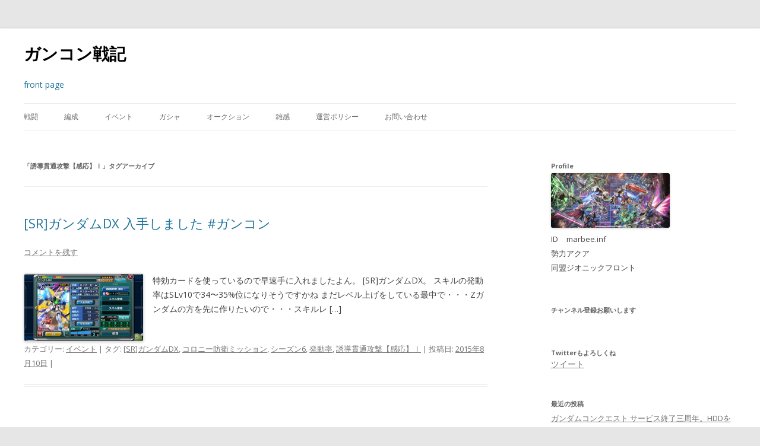

--- FILE ---
content_type: text/html; charset=UTF-8
request_url: https://gundamconquest.marbee.info/tag/%E8%AA%98%E5%B0%8E%E8%B2%AB%E9%80%9A%E6%94%BB%E6%92%83%E3%80%90%E6%84%9F%E5%BF%9C%E3%80%91%E2%85%A0/
body_size: 13693
content:
<!DOCTYPE html>
<!--[if IE 7]>
<html class="ie ie7" lang="ja">
<![endif]-->
<!--[if IE 8]>
<html class="ie ie8" lang="ja">
<![endif]-->
<!--[if !(IE 7) | !(IE 8)  ]><!-->
<html lang="ja">
<!--<![endif]-->
<head>
<meta charset="UTF-8" />
<meta name="viewport" content="width=device-width" />
<title>誘導貫通攻撃【感応】Ⅰ | ガンコン戦記</title>
<link rel="pingback" href="https://gundamconquest.marbee.info/xmlrpc.php" />
<!--[if lt IE 9]>
<script src="https://gundamconquest.marbee.info/wp-content/themes/twentytwelve_marbee/js/html5.js" type="text/javascript"></script>
<![endif]-->
<meta name='robots' content='max-image-preview:large' />
	<style>img:is([sizes="auto" i], [sizes^="auto," i]) { contain-intrinsic-size: 3000px 1500px }</style>
	<link rel='dns-prefetch' href='//secure.gravatar.com' />
<link rel='dns-prefetch' href='//stats.wp.com' />
<link rel='dns-prefetch' href='//fonts.googleapis.com' />
<link rel='dns-prefetch' href='//v0.wordpress.com' />
<link rel='dns-prefetch' href='//i0.wp.com' />
<link rel='dns-prefetch' href='//jetpack.wordpress.com' />
<link rel='dns-prefetch' href='//s0.wp.com' />
<link rel='dns-prefetch' href='//public-api.wordpress.com' />
<link rel='dns-prefetch' href='//0.gravatar.com' />
<link rel='dns-prefetch' href='//1.gravatar.com' />
<link rel='dns-prefetch' href='//2.gravatar.com' />
<link rel="alternate" type="application/rss+xml" title="ガンコン戦記 &raquo; フィード" href="https://gundamconquest.marbee.info/feed/" />
<link rel="alternate" type="application/rss+xml" title="ガンコン戦記 &raquo; コメントフィード" href="https://gundamconquest.marbee.info/comments/feed/" />
<link rel="alternate" type="application/rss+xml" title="ガンコン戦記 &raquo; 誘導貫通攻撃【感応】Ⅰ タグのフィード" href="https://gundamconquest.marbee.info/tag/%e8%aa%98%e5%b0%8e%e8%b2%ab%e9%80%9a%e6%94%bb%e6%92%83%e3%80%90%e6%84%9f%e5%bf%9c%e3%80%91%e2%85%a0/feed/" />
<script type="text/javascript">
/* <![CDATA[ */
window._wpemojiSettings = {"baseUrl":"https:\/\/s.w.org\/images\/core\/emoji\/16.0.1\/72x72\/","ext":".png","svgUrl":"https:\/\/s.w.org\/images\/core\/emoji\/16.0.1\/svg\/","svgExt":".svg","source":{"concatemoji":"https:\/\/gundamconquest.marbee.info\/wp-includes\/js\/wp-emoji-release.min.js?ver=6.8.3"}};
/*! This file is auto-generated */
!function(s,n){var o,i,e;function c(e){try{var t={supportTests:e,timestamp:(new Date).valueOf()};sessionStorage.setItem(o,JSON.stringify(t))}catch(e){}}function p(e,t,n){e.clearRect(0,0,e.canvas.width,e.canvas.height),e.fillText(t,0,0);var t=new Uint32Array(e.getImageData(0,0,e.canvas.width,e.canvas.height).data),a=(e.clearRect(0,0,e.canvas.width,e.canvas.height),e.fillText(n,0,0),new Uint32Array(e.getImageData(0,0,e.canvas.width,e.canvas.height).data));return t.every(function(e,t){return e===a[t]})}function u(e,t){e.clearRect(0,0,e.canvas.width,e.canvas.height),e.fillText(t,0,0);for(var n=e.getImageData(16,16,1,1),a=0;a<n.data.length;a++)if(0!==n.data[a])return!1;return!0}function f(e,t,n,a){switch(t){case"flag":return n(e,"\ud83c\udff3\ufe0f\u200d\u26a7\ufe0f","\ud83c\udff3\ufe0f\u200b\u26a7\ufe0f")?!1:!n(e,"\ud83c\udde8\ud83c\uddf6","\ud83c\udde8\u200b\ud83c\uddf6")&&!n(e,"\ud83c\udff4\udb40\udc67\udb40\udc62\udb40\udc65\udb40\udc6e\udb40\udc67\udb40\udc7f","\ud83c\udff4\u200b\udb40\udc67\u200b\udb40\udc62\u200b\udb40\udc65\u200b\udb40\udc6e\u200b\udb40\udc67\u200b\udb40\udc7f");case"emoji":return!a(e,"\ud83e\udedf")}return!1}function g(e,t,n,a){var r="undefined"!=typeof WorkerGlobalScope&&self instanceof WorkerGlobalScope?new OffscreenCanvas(300,150):s.createElement("canvas"),o=r.getContext("2d",{willReadFrequently:!0}),i=(o.textBaseline="top",o.font="600 32px Arial",{});return e.forEach(function(e){i[e]=t(o,e,n,a)}),i}function t(e){var t=s.createElement("script");t.src=e,t.defer=!0,s.head.appendChild(t)}"undefined"!=typeof Promise&&(o="wpEmojiSettingsSupports",i=["flag","emoji"],n.supports={everything:!0,everythingExceptFlag:!0},e=new Promise(function(e){s.addEventListener("DOMContentLoaded",e,{once:!0})}),new Promise(function(t){var n=function(){try{var e=JSON.parse(sessionStorage.getItem(o));if("object"==typeof e&&"number"==typeof e.timestamp&&(new Date).valueOf()<e.timestamp+604800&&"object"==typeof e.supportTests)return e.supportTests}catch(e){}return null}();if(!n){if("undefined"!=typeof Worker&&"undefined"!=typeof OffscreenCanvas&&"undefined"!=typeof URL&&URL.createObjectURL&&"undefined"!=typeof Blob)try{var e="postMessage("+g.toString()+"("+[JSON.stringify(i),f.toString(),p.toString(),u.toString()].join(",")+"));",a=new Blob([e],{type:"text/javascript"}),r=new Worker(URL.createObjectURL(a),{name:"wpTestEmojiSupports"});return void(r.onmessage=function(e){c(n=e.data),r.terminate(),t(n)})}catch(e){}c(n=g(i,f,p,u))}t(n)}).then(function(e){for(var t in e)n.supports[t]=e[t],n.supports.everything=n.supports.everything&&n.supports[t],"flag"!==t&&(n.supports.everythingExceptFlag=n.supports.everythingExceptFlag&&n.supports[t]);n.supports.everythingExceptFlag=n.supports.everythingExceptFlag&&!n.supports.flag,n.DOMReady=!1,n.readyCallback=function(){n.DOMReady=!0}}).then(function(){return e}).then(function(){var e;n.supports.everything||(n.readyCallback(),(e=n.source||{}).concatemoji?t(e.concatemoji):e.wpemoji&&e.twemoji&&(t(e.twemoji),t(e.wpemoji)))}))}((window,document),window._wpemojiSettings);
/* ]]> */
</script>
<style id='wp-emoji-styles-inline-css' type='text/css'>

	img.wp-smiley, img.emoji {
		display: inline !important;
		border: none !important;
		box-shadow: none !important;
		height: 1em !important;
		width: 1em !important;
		margin: 0 0.07em !important;
		vertical-align: -0.1em !important;
		background: none !important;
		padding: 0 !important;
	}
</style>
<link rel='stylesheet' id='wp-block-library-css' href='https://gundamconquest.marbee.info/wp-includes/css/dist/block-library/style.min.css?ver=6.8.3' type='text/css' media='all' />
<style id='wp-block-library-inline-css' type='text/css'>
.has-text-align-justify{text-align:justify;}
</style>
<style id='classic-theme-styles-inline-css' type='text/css'>
/*! This file is auto-generated */
.wp-block-button__link{color:#fff;background-color:#32373c;border-radius:9999px;box-shadow:none;text-decoration:none;padding:calc(.667em + 2px) calc(1.333em + 2px);font-size:1.125em}.wp-block-file__button{background:#32373c;color:#fff;text-decoration:none}
</style>
<link rel='stylesheet' id='mediaelement-css' href='https://gundamconquest.marbee.info/wp-includes/js/mediaelement/mediaelementplayer-legacy.min.css?ver=4.2.17' type='text/css' media='all' />
<link rel='stylesheet' id='wp-mediaelement-css' href='https://gundamconquest.marbee.info/wp-includes/js/mediaelement/wp-mediaelement.min.css?ver=6.8.3' type='text/css' media='all' />
<style id='jetpack-sharing-buttons-style-inline-css' type='text/css'>
.jetpack-sharing-buttons__services-list{display:flex;flex-direction:row;flex-wrap:wrap;gap:0;list-style-type:none;margin:5px;padding:0}.jetpack-sharing-buttons__services-list.has-small-icon-size{font-size:12px}.jetpack-sharing-buttons__services-list.has-normal-icon-size{font-size:16px}.jetpack-sharing-buttons__services-list.has-large-icon-size{font-size:24px}.jetpack-sharing-buttons__services-list.has-huge-icon-size{font-size:36px}@media print{.jetpack-sharing-buttons__services-list{display:none!important}}.editor-styles-wrapper .wp-block-jetpack-sharing-buttons{gap:0;padding-inline-start:0}ul.jetpack-sharing-buttons__services-list.has-background{padding:1.25em 2.375em}
</style>
<style id='global-styles-inline-css' type='text/css'>
:root{--wp--preset--aspect-ratio--square: 1;--wp--preset--aspect-ratio--4-3: 4/3;--wp--preset--aspect-ratio--3-4: 3/4;--wp--preset--aspect-ratio--3-2: 3/2;--wp--preset--aspect-ratio--2-3: 2/3;--wp--preset--aspect-ratio--16-9: 16/9;--wp--preset--aspect-ratio--9-16: 9/16;--wp--preset--color--black: #000000;--wp--preset--color--cyan-bluish-gray: #abb8c3;--wp--preset--color--white: #ffffff;--wp--preset--color--pale-pink: #f78da7;--wp--preset--color--vivid-red: #cf2e2e;--wp--preset--color--luminous-vivid-orange: #ff6900;--wp--preset--color--luminous-vivid-amber: #fcb900;--wp--preset--color--light-green-cyan: #7bdcb5;--wp--preset--color--vivid-green-cyan: #00d084;--wp--preset--color--pale-cyan-blue: #8ed1fc;--wp--preset--color--vivid-cyan-blue: #0693e3;--wp--preset--color--vivid-purple: #9b51e0;--wp--preset--gradient--vivid-cyan-blue-to-vivid-purple: linear-gradient(135deg,rgba(6,147,227,1) 0%,rgb(155,81,224) 100%);--wp--preset--gradient--light-green-cyan-to-vivid-green-cyan: linear-gradient(135deg,rgb(122,220,180) 0%,rgb(0,208,130) 100%);--wp--preset--gradient--luminous-vivid-amber-to-luminous-vivid-orange: linear-gradient(135deg,rgba(252,185,0,1) 0%,rgba(255,105,0,1) 100%);--wp--preset--gradient--luminous-vivid-orange-to-vivid-red: linear-gradient(135deg,rgba(255,105,0,1) 0%,rgb(207,46,46) 100%);--wp--preset--gradient--very-light-gray-to-cyan-bluish-gray: linear-gradient(135deg,rgb(238,238,238) 0%,rgb(169,184,195) 100%);--wp--preset--gradient--cool-to-warm-spectrum: linear-gradient(135deg,rgb(74,234,220) 0%,rgb(151,120,209) 20%,rgb(207,42,186) 40%,rgb(238,44,130) 60%,rgb(251,105,98) 80%,rgb(254,248,76) 100%);--wp--preset--gradient--blush-light-purple: linear-gradient(135deg,rgb(255,206,236) 0%,rgb(152,150,240) 100%);--wp--preset--gradient--blush-bordeaux: linear-gradient(135deg,rgb(254,205,165) 0%,rgb(254,45,45) 50%,rgb(107,0,62) 100%);--wp--preset--gradient--luminous-dusk: linear-gradient(135deg,rgb(255,203,112) 0%,rgb(199,81,192) 50%,rgb(65,88,208) 100%);--wp--preset--gradient--pale-ocean: linear-gradient(135deg,rgb(255,245,203) 0%,rgb(182,227,212) 50%,rgb(51,167,181) 100%);--wp--preset--gradient--electric-grass: linear-gradient(135deg,rgb(202,248,128) 0%,rgb(113,206,126) 100%);--wp--preset--gradient--midnight: linear-gradient(135deg,rgb(2,3,129) 0%,rgb(40,116,252) 100%);--wp--preset--font-size--small: 13px;--wp--preset--font-size--medium: 20px;--wp--preset--font-size--large: 36px;--wp--preset--font-size--x-large: 42px;--wp--preset--spacing--20: 0.44rem;--wp--preset--spacing--30: 0.67rem;--wp--preset--spacing--40: 1rem;--wp--preset--spacing--50: 1.5rem;--wp--preset--spacing--60: 2.25rem;--wp--preset--spacing--70: 3.38rem;--wp--preset--spacing--80: 5.06rem;--wp--preset--shadow--natural: 6px 6px 9px rgba(0, 0, 0, 0.2);--wp--preset--shadow--deep: 12px 12px 50px rgba(0, 0, 0, 0.4);--wp--preset--shadow--sharp: 6px 6px 0px rgba(0, 0, 0, 0.2);--wp--preset--shadow--outlined: 6px 6px 0px -3px rgba(255, 255, 255, 1), 6px 6px rgba(0, 0, 0, 1);--wp--preset--shadow--crisp: 6px 6px 0px rgba(0, 0, 0, 1);}:where(.is-layout-flex){gap: 0.5em;}:where(.is-layout-grid){gap: 0.5em;}body .is-layout-flex{display: flex;}.is-layout-flex{flex-wrap: wrap;align-items: center;}.is-layout-flex > :is(*, div){margin: 0;}body .is-layout-grid{display: grid;}.is-layout-grid > :is(*, div){margin: 0;}:where(.wp-block-columns.is-layout-flex){gap: 2em;}:where(.wp-block-columns.is-layout-grid){gap: 2em;}:where(.wp-block-post-template.is-layout-flex){gap: 1.25em;}:where(.wp-block-post-template.is-layout-grid){gap: 1.25em;}.has-black-color{color: var(--wp--preset--color--black) !important;}.has-cyan-bluish-gray-color{color: var(--wp--preset--color--cyan-bluish-gray) !important;}.has-white-color{color: var(--wp--preset--color--white) !important;}.has-pale-pink-color{color: var(--wp--preset--color--pale-pink) !important;}.has-vivid-red-color{color: var(--wp--preset--color--vivid-red) !important;}.has-luminous-vivid-orange-color{color: var(--wp--preset--color--luminous-vivid-orange) !important;}.has-luminous-vivid-amber-color{color: var(--wp--preset--color--luminous-vivid-amber) !important;}.has-light-green-cyan-color{color: var(--wp--preset--color--light-green-cyan) !important;}.has-vivid-green-cyan-color{color: var(--wp--preset--color--vivid-green-cyan) !important;}.has-pale-cyan-blue-color{color: var(--wp--preset--color--pale-cyan-blue) !important;}.has-vivid-cyan-blue-color{color: var(--wp--preset--color--vivid-cyan-blue) !important;}.has-vivid-purple-color{color: var(--wp--preset--color--vivid-purple) !important;}.has-black-background-color{background-color: var(--wp--preset--color--black) !important;}.has-cyan-bluish-gray-background-color{background-color: var(--wp--preset--color--cyan-bluish-gray) !important;}.has-white-background-color{background-color: var(--wp--preset--color--white) !important;}.has-pale-pink-background-color{background-color: var(--wp--preset--color--pale-pink) !important;}.has-vivid-red-background-color{background-color: var(--wp--preset--color--vivid-red) !important;}.has-luminous-vivid-orange-background-color{background-color: var(--wp--preset--color--luminous-vivid-orange) !important;}.has-luminous-vivid-amber-background-color{background-color: var(--wp--preset--color--luminous-vivid-amber) !important;}.has-light-green-cyan-background-color{background-color: var(--wp--preset--color--light-green-cyan) !important;}.has-vivid-green-cyan-background-color{background-color: var(--wp--preset--color--vivid-green-cyan) !important;}.has-pale-cyan-blue-background-color{background-color: var(--wp--preset--color--pale-cyan-blue) !important;}.has-vivid-cyan-blue-background-color{background-color: var(--wp--preset--color--vivid-cyan-blue) !important;}.has-vivid-purple-background-color{background-color: var(--wp--preset--color--vivid-purple) !important;}.has-black-border-color{border-color: var(--wp--preset--color--black) !important;}.has-cyan-bluish-gray-border-color{border-color: var(--wp--preset--color--cyan-bluish-gray) !important;}.has-white-border-color{border-color: var(--wp--preset--color--white) !important;}.has-pale-pink-border-color{border-color: var(--wp--preset--color--pale-pink) !important;}.has-vivid-red-border-color{border-color: var(--wp--preset--color--vivid-red) !important;}.has-luminous-vivid-orange-border-color{border-color: var(--wp--preset--color--luminous-vivid-orange) !important;}.has-luminous-vivid-amber-border-color{border-color: var(--wp--preset--color--luminous-vivid-amber) !important;}.has-light-green-cyan-border-color{border-color: var(--wp--preset--color--light-green-cyan) !important;}.has-vivid-green-cyan-border-color{border-color: var(--wp--preset--color--vivid-green-cyan) !important;}.has-pale-cyan-blue-border-color{border-color: var(--wp--preset--color--pale-cyan-blue) !important;}.has-vivid-cyan-blue-border-color{border-color: var(--wp--preset--color--vivid-cyan-blue) !important;}.has-vivid-purple-border-color{border-color: var(--wp--preset--color--vivid-purple) !important;}.has-vivid-cyan-blue-to-vivid-purple-gradient-background{background: var(--wp--preset--gradient--vivid-cyan-blue-to-vivid-purple) !important;}.has-light-green-cyan-to-vivid-green-cyan-gradient-background{background: var(--wp--preset--gradient--light-green-cyan-to-vivid-green-cyan) !important;}.has-luminous-vivid-amber-to-luminous-vivid-orange-gradient-background{background: var(--wp--preset--gradient--luminous-vivid-amber-to-luminous-vivid-orange) !important;}.has-luminous-vivid-orange-to-vivid-red-gradient-background{background: var(--wp--preset--gradient--luminous-vivid-orange-to-vivid-red) !important;}.has-very-light-gray-to-cyan-bluish-gray-gradient-background{background: var(--wp--preset--gradient--very-light-gray-to-cyan-bluish-gray) !important;}.has-cool-to-warm-spectrum-gradient-background{background: var(--wp--preset--gradient--cool-to-warm-spectrum) !important;}.has-blush-light-purple-gradient-background{background: var(--wp--preset--gradient--blush-light-purple) !important;}.has-blush-bordeaux-gradient-background{background: var(--wp--preset--gradient--blush-bordeaux) !important;}.has-luminous-dusk-gradient-background{background: var(--wp--preset--gradient--luminous-dusk) !important;}.has-pale-ocean-gradient-background{background: var(--wp--preset--gradient--pale-ocean) !important;}.has-electric-grass-gradient-background{background: var(--wp--preset--gradient--electric-grass) !important;}.has-midnight-gradient-background{background: var(--wp--preset--gradient--midnight) !important;}.has-small-font-size{font-size: var(--wp--preset--font-size--small) !important;}.has-medium-font-size{font-size: var(--wp--preset--font-size--medium) !important;}.has-large-font-size{font-size: var(--wp--preset--font-size--large) !important;}.has-x-large-font-size{font-size: var(--wp--preset--font-size--x-large) !important;}
:where(.wp-block-post-template.is-layout-flex){gap: 1.25em;}:where(.wp-block-post-template.is-layout-grid){gap: 1.25em;}
:where(.wp-block-columns.is-layout-flex){gap: 2em;}:where(.wp-block-columns.is-layout-grid){gap: 2em;}
:root :where(.wp-block-pullquote){font-size: 1.5em;line-height: 1.6;}
</style>
<link rel='stylesheet' id='pz-linkcard-css' href='//gundamconquest.marbee.info/wp-content/uploads/pz-linkcard/style.css?ver=2.5.3.1.24' type='text/css' media='all' />
<link crossorigin="anonymous" rel='stylesheet' id='twentytwelve-fonts-css' href='https://fonts.googleapis.com/css?family=Open+Sans:400italic,700italic,400,700&#038;subset=latin,latin-ext' type='text/css' media='all' />
<link rel='stylesheet' id='twentytwelve-style-css' href='https://gundamconquest.marbee.info/wp-content/themes/twentytwelve_marbee/style.css?ver=6.8.3' type='text/css' media='all' />
<!--[if lt IE 9]>
<link rel='stylesheet' id='twentytwelve-ie-css' href='https://gundamconquest.marbee.info/wp-content/themes/twentytwelve_marbee/css/ie.css?ver=20121010' type='text/css' media='all' />
<![endif]-->
<link rel='stylesheet' id='jetpack_css-css' href='https://gundamconquest.marbee.info/wp-content/plugins/jetpack/css/jetpack.css?ver=13.3.2' type='text/css' media='all' />
<link rel="https://api.w.org/" href="https://gundamconquest.marbee.info/wp-json/" /><link rel="alternate" title="JSON" type="application/json" href="https://gundamconquest.marbee.info/wp-json/wp/v2/tags/48" /><link rel="EditURI" type="application/rsd+xml" title="RSD" href="https://gundamconquest.marbee.info/xmlrpc.php?rsd" />
<meta name="generator" content="WordPress 6.8.3" />
	<style>img#wpstats{display:none}</style>
		<!-- この URL で利用できる AMP HTML バージョンはありません。 --><link rel="icon" href="https://i0.wp.com/gundamconquest.marbee.info/wp-content/uploads/2016/05/cropped-8857879df9cc7979567d03c21eef9276.jpg?fit=32%2C32&#038;ssl=1" sizes="32x32" />
<link rel="icon" href="https://i0.wp.com/gundamconquest.marbee.info/wp-content/uploads/2016/05/cropped-8857879df9cc7979567d03c21eef9276.jpg?fit=192%2C192&#038;ssl=1" sizes="192x192" />
<link rel="apple-touch-icon" href="https://i0.wp.com/gundamconquest.marbee.info/wp-content/uploads/2016/05/cropped-8857879df9cc7979567d03c21eef9276.jpg?fit=180%2C180&#038;ssl=1" />
<meta name="msapplication-TileImage" content="https://i0.wp.com/gundamconquest.marbee.info/wp-content/uploads/2016/05/cropped-8857879df9cc7979567d03c21eef9276.jpg?fit=270%2C270&#038;ssl=1" />


<!-- Google Analytics Start -->
<script>
  (function(i,s,o,g,r,a,m){i['GoogleAnalyticsObject']=r;i[r]=i[r]||function(){
  (i[r].q=i[r].q||[]).push(arguments)},i[r].l=1*new Date();a=s.createElement(o),
  m=s.getElementsByTagName(o)[0];a.async=1;a.src=g;m.parentNode.insertBefore(a,m)
  })(window,document,'script','//www.google-analytics.com/analytics.js','ga');

  ga('create', 'UA-40891727-3', 'auto');
  ga('send', 'pageview');

</script>
<!-- Google Analytics end -->
</head>

<body class="archive tag tag-48 wp-theme-twentytwelve_marbee custom-font-enabled single-author">
<!-- Facebook Start -->
<script>
  window.fbAsyncInit = function() {
    FB.init({
      appId      : '906811596057516',
      xfbml      : true,
      version    : 'v2.4'
    });
  };

  (function(d, s, id){
     var js, fjs = d.getElementsByTagName(s)[0];
     if (d.getElementById(id)) {return;}
     js = d.createElement(s); js.id = id;
     js.src = "//connect.facebook.net/ja_JP/sdk.js";
     fjs.parentNode.insertBefore(js, fjs);
   }(document, 'script', 'facebook-jssdk'));
</script>

<!-- Twitter Start -->
<script>!function(d,s,id){var js,fjs=d.getElementsByTagName(s)[0],p=/^http:/.test(d.location)?'http':'https';if(!d.getElementById(id)){js=d.createElement(s);js.id=id;js.src=p+'://platform.twitter.com/widgets.js';fjs.parentNode.insertBefore(js,fjs);}}(document, 'script', 'twitter-wjs');</script>
<!-- Twitter End -->

<!-- Facebook Start -->
<div id="fb-root"></div>
<script>(function(d, s, id) {
  var js, fjs = d.getElementsByTagName(s)[0];
  if (d.getElementById(id)) return;
  js = d.createElement(s); js.id = id;
  js.src = "//connect.facebook.net/ja_JP/sdk.js#xfbml=1&version=v2.3&appId=519386921455561";
  fjs.parentNode.insertBefore(js, fjs);
}(document, 'script', 'facebook-jssdk'));</script>
<!-- Facebook End -->



<div id="page" class="hfeed site">
	<header id="masthead" class="site-header" role="banner">
		<hgroup>
							<div class="site-title"><a class="site-title" href="https://gundamconquest.marbee.info/" title="ガンコン戦記" rel="home">ガンコン戦記</a></div>
				<br>
					</hgroup>

		<br>
		<div class="MarbeeBreadcrumb">
							<div class="breadcrumb">
					<div itemscope itemtype="http://data-vocabulary.org/Breadcrumb">
						<a class="breadcrumb" href="https://gundamconquest.marbee.info"  itemprop="url"><span itemprop="title">front page</span></a>
					</div>
				</div>
					</div>
<br>
		<nav id="site-navigation" class="main-navigation" role="navigation">
			<span class="menu-toggle">メニュー</span>
			<a class="assistive-text" href="#content" title="コンテンツへスキップ">コンテンツへスキップ</a>
			<div class="menu-%e3%83%a1%e3%83%8b%e3%83%a5%e3%83%bc-1-container"><ul id="menu-%e3%83%a1%e3%83%8b%e3%83%a5%e3%83%bc-1" class="nav-menu"><li id="menu-item-304" class="menu-item menu-item-type-taxonomy menu-item-object-category menu-item-304"><a href="https://gundamconquest.marbee.info/category/%e6%88%a6%e9%97%98/">戦闘</a></li>
<li id="menu-item-4277" class="menu-item menu-item-type-taxonomy menu-item-object-category menu-item-4277"><a href="https://gundamconquest.marbee.info/category/%e7%b7%a8%e6%88%90/">編成</a></li>
<li id="menu-item-319" class="menu-item menu-item-type-taxonomy menu-item-object-category menu-item-319"><a href="https://gundamconquest.marbee.info/category/%e3%82%a4%e3%83%99%e3%83%b3%e3%83%88/">イベント</a></li>
<li id="menu-item-320" class="menu-item menu-item-type-taxonomy menu-item-object-category menu-item-320"><a href="https://gundamconquest.marbee.info/category/%e3%82%ac%e3%82%b7%e3%83%a3/">ガシャ</a></li>
<li id="menu-item-321" class="menu-item menu-item-type-taxonomy menu-item-object-category menu-item-321"><a href="https://gundamconquest.marbee.info/category/%e3%82%aa%e3%83%bc%e3%82%af%e3%82%b7%e3%83%a7%e3%83%b3/">オークション</a></li>
<li id="menu-item-45" class="menu-item menu-item-type-taxonomy menu-item-object-category menu-item-45"><a href="https://gundamconquest.marbee.info/category/%e9%9b%91%e6%84%9f/">雑感</a></li>
<li id="menu-item-9" class="menu-item menu-item-type-post_type menu-item-object-page menu-item-9"><a href="https://gundamconquest.marbee.info/%e9%81%8b%e5%96%b6%e3%83%9d%e3%83%aa%e3%82%b7%e3%83%bc/">運営ポリシー</a></li>
<li id="menu-item-23" class="menu-item menu-item-type-post_type menu-item-object-page menu-item-23"><a href="https://gundamconquest.marbee.info/%e3%81%8a%e5%95%8f%e3%81%84%e5%90%88%e3%82%8f%e3%81%9b/">お問い合わせ</a></li>
</ul></div>		</nav><!-- #site-navigation -->

		
		<!-- Google 自動広告 -->
		<script async src="//pagead2.googlesyndication.com/pagead/js/adsbygoogle.js"></script>
		<script>
			(adsbygoogle = window.adsbygoogle || []).push({
				google_ad_client: "ca-pub-3089143139285380",
				enable_page_level_ads: true
			});
		</script>
	</header><!-- #masthead -->

	<div id="main" class="wrapper">
	<section id="primary" class="site-content">
		<div id="content" role="main">

					<header class="archive-header">
				<h1 class="archive-title">「<span>誘導貫通攻撃【感応】Ⅰ</span>」タグアーカイブ</h1>

						</header><!-- .archive-header -->

			
	<article id="post-241" class="post-241 post type-post status-publish format-standard has-post-thumbnail hentry category-46 tag-srdx tag-65 tag-23 tag-42 tag-48">
				<header class="entry-header">
										<h2 class="entry-title">
					<a href="https://gundamconquest.marbee.info/2015/08/10/241/" rel="bookmark">[SR]ガンダムDX 入手しました #ガンコン</a>
				</h2>
										<div class="comments-link">
					<a href="https://gundamconquest.marbee.info/2015/08/10/241/#respond"><span class="leave-reply">コメントを残す</span></a>				</div><!-- .comments-link -->
					</header><!-- .entry-header -->

				<div class="entry-summary">
			<img width="200" height="113" src="https://i0.wp.com/gundamconquest.marbee.info/wp-content/uploads/2015/08/IMG_0483.jpg?fit=200%2C113&amp;ssl=1" class="attachment-200x200 size-200x200 wp-post-image" alt="[SR]ガンダムDX" decoding="async" srcset="https://i0.wp.com/gundamconquest.marbee.info/wp-content/uploads/2015/08/IMG_0483.jpg?w=800&amp;ssl=1 800w, https://i0.wp.com/gundamconquest.marbee.info/wp-content/uploads/2015/08/IMG_0483.jpg?resize=200%2C113&amp;ssl=1 200w, https://i0.wp.com/gundamconquest.marbee.info/wp-content/uploads/2015/08/IMG_0483.jpg?resize=624%2C352&amp;ssl=1 624w" sizes="(max-width: 200px) 100vw, 200px" data-attachment-id="242" data-permalink="https://gundamconquest.marbee.info/2015/08/10/241/img_0483/" data-orig-file="https://i0.wp.com/gundamconquest.marbee.info/wp-content/uploads/2015/08/IMG_0483.jpg?fit=800%2C451&amp;ssl=1" data-orig-size="800,451" data-comments-opened="1" data-image-meta="{&quot;aperture&quot;:&quot;0&quot;,&quot;credit&quot;:&quot;&quot;,&quot;camera&quot;:&quot;&quot;,&quot;caption&quot;:&quot;&quot;,&quot;created_timestamp&quot;:&quot;0&quot;,&quot;copyright&quot;:&quot;&quot;,&quot;focal_length&quot;:&quot;0&quot;,&quot;iso&quot;:&quot;0&quot;,&quot;shutter_speed&quot;:&quot;0&quot;,&quot;title&quot;:&quot;&quot;,&quot;orientation&quot;:&quot;0&quot;}" data-image-title="[SR]ガンダムDX" data-image-description="" data-image-caption="" data-medium-file="https://i0.wp.com/gundamconquest.marbee.info/wp-content/uploads/2015/08/IMG_0483.jpg?fit=200%2C113&amp;ssl=1" data-large-file="https://i0.wp.com/gundamconquest.marbee.info/wp-content/uploads/2015/08/IMG_0483.jpg?fit=800%2C451&amp;ssl=1" /><p>特効カードを使っているので早速手に入れましたよん。 [SR]ガンダムDX。 スキルの発動率はSLv10で34〜35%位になりそうですかね まだレベル上げをしている最中で・・・Zガンダムの方を先に作りたいので・・・スキルレ [&hellip;]</p>
		</div><!-- .entry-summary -->
		
		<footer class="entry-meta">
			カテゴリー: <a href="https://gundamconquest.marbee.info/category/%e3%82%a4%e3%83%99%e3%83%b3%e3%83%88/" rel="category tag">イベント</a> | タグ: <a href="https://gundamconquest.marbee.info/tag/sr%e3%82%ac%e3%83%b3%e3%83%80%e3%83%a0dx/" rel="tag">[SR]ガンダムDX</a>, <a href="https://gundamconquest.marbee.info/tag/%e3%82%b3%e3%83%ad%e3%83%8b%e3%83%bc%e9%98%b2%e8%a1%9b%e3%83%9f%e3%83%83%e3%82%b7%e3%83%a7%e3%83%b3/" rel="tag">コロニー防衛ミッション</a>, <a href="https://gundamconquest.marbee.info/tag/%e3%82%b7%e3%83%bc%e3%82%ba%e3%83%b36/" rel="tag">シーズン6</a>, <a href="https://gundamconquest.marbee.info/tag/%e7%99%ba%e5%8b%95%e7%8e%87/" rel="tag">発動率</a>, <a href="https://gundamconquest.marbee.info/tag/%e8%aa%98%e5%b0%8e%e8%b2%ab%e9%80%9a%e6%94%bb%e6%92%83%e3%80%90%e6%84%9f%e5%bf%9c%e3%80%91%e2%85%a0/" rel="tag">誘導貫通攻撃【感応】Ⅰ</a> | 投稿日: <a href="https://gundamconquest.marbee.info/2015/08/10/241/" title="11:33 PM" rel="bookmark"><time class="entry-date" datetime="2015-08-10T23:33:41+09:00">2015年8月10日</time></a> | <span class="by-author">投稿者: <span class="author vcard"><a class="url fn n" href="https://gundamconquest.marbee.info/author/marbee/" title="marbee の投稿をすべて表示" rel="author">marbee</a></span></span>											</footer><!-- .entry-meta -->
	</article><!-- #post -->

			<h2>管理者</h2>
			<div class="profile">
				<div class="profile-thumbnail">
					<img src="https://www.marbee.info/wp-content/uploads/2013/08/285869ba8e902fb993b1e74cbc8b3b84.jpg" alt="舞い降りた女王 の80x80" width="80" height="80" class="alignnone size-full wp-image-14459" />
				</div>
				<div class="profile-text">
					<span style="font-weight: 900">marbee</span><br>
					ある時はフォトグラファー、またある時はブロガー。果たしてその実態は？<br>
					1973年生まれO型男独身
				</div>
				<div class="profile-social">
					<div class="followme">
						<a class="twitter-follow-button" href="https://twitter.com/marbee75" data-show-count="true" data-lang="ja">Follow @marbee75</a>
					</div>
					<div class="followme">
						<div class="fb-page" data-href="https://www.facebook.com/pages/%E3%82%AC%E3%83%B3%E3%82%B3%E3%83%B3%E6%88%A6%E8%A8%98/468832766623151" data-width="100" data-height="70" data-small-header="true" data-adapt-container-width="true" data-hide-cover="false" data-show-facepile="false" data-show-posts="false"><div class="fb-xfbml-parse-ignore"><blockquote cite="https://www.facebook.com/pages/%E3%82%AC%E3%83%B3%E3%82%B3%E3%83%B3%E6%88%A6%E8%A8%98/468832766623151"><a href="https://www.facebook.com/pages/%E3%82%AC%E3%83%B3%E3%82%B3%E3%83%B3%E6%88%A6%E8%A8%98/468832766623151">ガンコン戦記</a></blockquote></div></div>
					</div>
					<div class="followme">
						<a href='https://gundamconquest.marbee.info/feed/'  target='blank'><img src='https://www.marbee.info/wp-content/uploads/2015/07/ea8c32d3130f644544674202d16aaf60.jpg' alt='RSS' width='70' height='70'></a>
					</div>
				</div>
			</div>
			<div style="clear:both"></div>

			<div class="tablenav"></div>
			<div align="center">
				<h2>広告</h2>
				<!-- GoogleAdsence Start -->
					<div class="GoogleAdsenseUnderLeft">
					<style>
						.wordpress-response { width: 280px; height: 280px; }
						@media(min-width: 600px) { .wordpress-response { width: 280px; height: 280px; } }
						@media(min-width: 960px) { .wordpress-response { width: 350px; height: 280px; } }
					</style>
					<script async src="//pagead2.googlesyndication.com/pagead/js/adsbygoogle.js"></script>
					<!-- gundamconquest_Response_Under -->
						<ins class="adsbygoogle wordpress-response"
							style="display:block"
							data-ad-client="ca-pub-3089143139285380"
							data-ad-slot="6327004137"
						</ins>
						<script>
							(adsbygoogle = window.adsbygoogle || []).push({});
						</script>
					</div>
				<!-- GoogleAdsence End -->
			</div>

		
		</div><!-- #content -->
	</section><!-- #primary -->


			<div id="secondary" class="widget-area" role="complementary">
			<aside id="text-4" class="widget widget_text"><h2 class="widget-title">Profile</h2>			<div class="textwidget"><img src="https://i0.wp.com/gundamconquest.marbee.info/wp-content/uploads/2018/04/80959a2a57fe9e8257119882766ef375.jpeg?w=200&#038;ssl=1" alt="ガンダムコンクエスト シーズン16" height="" class="alignnone size-medium wp-image-1653" data-recalc-dims="1" />
<table border=0>
<tr><td>ID</td><td>marbee.inf</td></tr>
<tr><td>勢力</td><td>アクア</td></tr>
<tr><td>同盟</td><td>ジオニックフロント</td></tr>
</table></div>
		</aside><aside id="custom_html-2" class="widget_text widget widget_custom_html"><h2 class="widget-title">チャンネル登録お願いします</h2><div class="textwidget custom-html-widget"><script src="https://apis.google.com/js/platform.js"></script>

<div class="g-ytsubscribe" data-channel="marbee75" data-layout="full" data-count="default"></div></div></aside><aside id="twitter_timeline-2" class="widget widget_twitter_timeline"><h2 class="widget-title">Twitterもよろしくね</h2><a class="twitter-timeline" data-height="500" data-theme="light" data-border-color="#e8e8e8" data-lang="JA" data-partner="jetpack" href="https://twitter.com/marbee75" href="https://twitter.com/marbee75">ツイート</a></aside>
		<aside id="recent-posts-4" class="widget widget_recent_entries">
		<h2 class="widget-title">最近の投稿</h2>
		<ul>
											<li>
					<a href="https://gundamconquest.marbee.info/2021/10/29/19670/">ガンダムコンクエスト サービス終了三周年。HDDを漁ったらあまりんとの戦闘ログが出てきた！！(≧∀≦)/ #ガンコン #ガンダムコンクエスト</a>
									</li>
											<li>
					<a href="https://gundamconquest.marbee.info/2020/10/29/19663/">ガンダムコンクエスト サービス終了二周年。昔の戦闘ログを動画にしてみた。(=ﾟωﾟ)ﾉ #ガンコン #ガンダムコンクエスト</a>
									</li>
											<li>
					<a href="https://gundamconquest.marbee.info/2019/10/22/19646/">ガンダムコンクエスト サービス終了一周年。(=ﾟ∇ﾟ)ﾎﾞｰ #ガンコン #ガンダムコンクエスト</a>
									</li>
											<li>
					<a href="https://gundamconquest.marbee.info/2018/10/29/19623/">ガンコンお疲れ様でした！！(≧∀≦)/ #ガンコン #ガンダムコンクエスト</a>
									</li>
											<li>
					<a href="https://gundamconquest.marbee.info/2018/10/23/19615/">二百人組手 宇宙 みんなツエー。(^◇^;) #ガンコン #ガンダムコンクエスト</a>
									</li>
					</ul>

		</aside><aside id="text-3" class="widget widget_text"><h2 class="widget-title">広告</h2>			<div class="textwidget"><script async src="//pagead2.googlesyndication.com/pagead/js/adsbygoogle.js"></script>
<!-- gundamconquest_Response_Side -->
<ins class="adsbygoogle"
     style="display:block;min-width:300px;max-width:300px;width:100%;height:600px"
     data-ad-client="ca-pub-3089143139285380"
     data-ad-slot="1896804531"
     data-ad-format="auto"></ins>
<script>
(adsbygoogle = window.adsbygoogle || []).push({});
</script></div>
		</aside>		</div><!-- #secondary -->
		</div><!-- #main .wrapper -->
	<footer id="colophon" role="contentinfo">
		<div class="site-info">
			<div class="menu-%e5%9b%ba%e5%ae%9a%e3%83%9a%e3%83%bc%e3%82%b8-container"><ul id="menu-%e5%9b%ba%e5%ae%9a%e3%83%9a%e3%83%bc%e3%82%b8" class="menu"><li id="menu-item-8381" class="menu-item menu-item-type-custom menu-item-object-custom menu-item-home menu-item-8381"><a href="https://gundamconquest.marbee.info">ホーム</a></li>
<li id="menu-item-219" class="menu-item menu-item-type-post_type menu-item-object-page menu-item-219"><a href="https://gundamconquest.marbee.info/%e9%81%8b%e5%96%b6%e3%83%9d%e3%83%aa%e3%82%b7%e3%83%bc/">運営ポリシー</a></li>
<li id="menu-item-218" class="menu-item menu-item-type-post_type menu-item-object-page menu-item-218"><a href="https://gundamconquest.marbee.info/%e3%81%8a%e5%95%8f%e3%81%84%e5%90%88%e3%82%8f%e3%81%9b/">お問い合わせ</a></li>
</ul></div>		</div><!-- .site-info -->
		<div>

		<div id="footer-widget"></div>
	</footer><!-- #colophon -->
</div><!-- #page -->

<script type="speculationrules">
{"prefetch":[{"source":"document","where":{"and":[{"href_matches":"\/*"},{"not":{"href_matches":["\/wp-*.php","\/wp-admin\/*","\/wp-content\/uploads\/*","\/wp-content\/*","\/wp-content\/plugins\/*","\/wp-content\/themes\/twentytwelve_marbee\/*","\/*\\?(.+)"]}},{"not":{"selector_matches":"a[rel~=\"nofollow\"]"}},{"not":{"selector_matches":".no-prefetch, .no-prefetch a"}}]},"eagerness":"conservative"}]}
</script>
		<div id="jp-carousel-loading-overlay">
			<div id="jp-carousel-loading-wrapper">
				<span id="jp-carousel-library-loading">&nbsp;</span>
			</div>
		</div>
		<div class="jp-carousel-overlay jp-carousel-light" style="display: none;">

		<div class="jp-carousel-container jp-carousel-light">
			<!-- The Carousel Swiper -->
			<div
				class="jp-carousel-wrap swiper-container jp-carousel-swiper-container jp-carousel-transitions"
				itemscope
				itemtype="https://schema.org/ImageGallery">
				<div class="jp-carousel swiper-wrapper"></div>
				<div class="jp-swiper-button-prev swiper-button-prev">
					<svg width="25" height="24" viewBox="0 0 25 24" fill="none" xmlns="http://www.w3.org/2000/svg">
						<mask id="maskPrev" mask-type="alpha" maskUnits="userSpaceOnUse" x="8" y="6" width="9" height="12">
							<path d="M16.2072 16.59L11.6496 12L16.2072 7.41L14.8041 6L8.8335 12L14.8041 18L16.2072 16.59Z" fill="white"/>
						</mask>
						<g mask="url(#maskPrev)">
							<rect x="0.579102" width="23.8823" height="24" fill="#FFFFFF"/>
						</g>
					</svg>
				</div>
				<div class="jp-swiper-button-next swiper-button-next">
					<svg width="25" height="24" viewBox="0 0 25 24" fill="none" xmlns="http://www.w3.org/2000/svg">
						<mask id="maskNext" mask-type="alpha" maskUnits="userSpaceOnUse" x="8" y="6" width="8" height="12">
							<path d="M8.59814 16.59L13.1557 12L8.59814 7.41L10.0012 6L15.9718 12L10.0012 18L8.59814 16.59Z" fill="white"/>
						</mask>
						<g mask="url(#maskNext)">
							<rect x="0.34375" width="23.8822" height="24" fill="#FFFFFF"/>
						</g>
					</svg>
				</div>
			</div>
			<!-- The main close buton -->
			<div class="jp-carousel-close-hint">
				<svg width="25" height="24" viewBox="0 0 25 24" fill="none" xmlns="http://www.w3.org/2000/svg">
					<mask id="maskClose" mask-type="alpha" maskUnits="userSpaceOnUse" x="5" y="5" width="15" height="14">
						<path d="M19.3166 6.41L17.9135 5L12.3509 10.59L6.78834 5L5.38525 6.41L10.9478 12L5.38525 17.59L6.78834 19L12.3509 13.41L17.9135 19L19.3166 17.59L13.754 12L19.3166 6.41Z" fill="white"/>
					</mask>
					<g mask="url(#maskClose)">
						<rect x="0.409668" width="23.8823" height="24" fill="#FFFFFF"/>
					</g>
				</svg>
			</div>
			<!-- Image info, comments and meta -->
			<div class="jp-carousel-info">
				<div class="jp-carousel-info-footer">
					<div class="jp-carousel-pagination-container">
						<div class="jp-swiper-pagination swiper-pagination"></div>
						<div class="jp-carousel-pagination"></div>
					</div>
					<div class="jp-carousel-photo-title-container">
						<h2 class="jp-carousel-photo-caption"></h2>
					</div>
					<div class="jp-carousel-photo-icons-container">
						<a href="#" class="jp-carousel-icon-btn jp-carousel-icon-info" aria-label="写真のメタデータ表示を切り替え">
							<span class="jp-carousel-icon">
								<svg width="25" height="24" viewBox="0 0 25 24" fill="none" xmlns="http://www.w3.org/2000/svg">
									<mask id="maskInfo" mask-type="alpha" maskUnits="userSpaceOnUse" x="2" y="2" width="21" height="20">
										<path fill-rule="evenodd" clip-rule="evenodd" d="M12.7537 2C7.26076 2 2.80273 6.48 2.80273 12C2.80273 17.52 7.26076 22 12.7537 22C18.2466 22 22.7046 17.52 22.7046 12C22.7046 6.48 18.2466 2 12.7537 2ZM11.7586 7V9H13.7488V7H11.7586ZM11.7586 11V17H13.7488V11H11.7586ZM4.79292 12C4.79292 16.41 8.36531 20 12.7537 20C17.142 20 20.7144 16.41 20.7144 12C20.7144 7.59 17.142 4 12.7537 4C8.36531 4 4.79292 7.59 4.79292 12Z" fill="white"/>
									</mask>
									<g mask="url(#maskInfo)">
										<rect x="0.8125" width="23.8823" height="24" fill="#FFFFFF"/>
									</g>
								</svg>
							</span>
						</a>
												<a href="#" class="jp-carousel-icon-btn jp-carousel-icon-comments" aria-label="写真のコメント表示を切り替え">
							<span class="jp-carousel-icon">
								<svg width="25" height="24" viewBox="0 0 25 24" fill="none" xmlns="http://www.w3.org/2000/svg">
									<mask id="maskComments" mask-type="alpha" maskUnits="userSpaceOnUse" x="2" y="2" width="21" height="20">
										<path fill-rule="evenodd" clip-rule="evenodd" d="M4.3271 2H20.2486C21.3432 2 22.2388 2.9 22.2388 4V16C22.2388 17.1 21.3432 18 20.2486 18H6.31729L2.33691 22V4C2.33691 2.9 3.2325 2 4.3271 2ZM6.31729 16H20.2486V4H4.3271V18L6.31729 16Z" fill="white"/>
									</mask>
									<g mask="url(#maskComments)">
										<rect x="0.34668" width="23.8823" height="24" fill="#FFFFFF"/>
									</g>
								</svg>

								<span class="jp-carousel-has-comments-indicator" aria-label="この画像にはコメントがあります。"></span>
							</span>
						</a>
											</div>
				</div>
				<div class="jp-carousel-info-extra">
					<div class="jp-carousel-info-content-wrapper">
						<div class="jp-carousel-photo-title-container">
							<h2 class="jp-carousel-photo-title"></h2>
						</div>
						<div class="jp-carousel-comments-wrapper">
															<div id="jp-carousel-comments-loading">
									<span>コメントを読み込み中…</span>
								</div>
								<div class="jp-carousel-comments"></div>
								<div id="jp-carousel-comment-form-container">
									<span id="jp-carousel-comment-form-spinner">&nbsp;</span>
									<div id="jp-carousel-comment-post-results"></div>
																														<form id="jp-carousel-comment-form">
												<label for="jp-carousel-comment-form-comment-field" class="screen-reader-text">コメントをどうぞ</label>
												<textarea
													name="comment"
													class="jp-carousel-comment-form-field jp-carousel-comment-form-textarea"
													id="jp-carousel-comment-form-comment-field"
													placeholder="コメントをどうぞ"
												></textarea>
												<div id="jp-carousel-comment-form-submit-and-info-wrapper">
													<div id="jp-carousel-comment-form-commenting-as">
																													<fieldset>
																<label for="jp-carousel-comment-form-email-field">メール (必須)</label>
																<input type="text" name="email" class="jp-carousel-comment-form-field jp-carousel-comment-form-text-field" id="jp-carousel-comment-form-email-field" />
															</fieldset>
															<fieldset>
																<label for="jp-carousel-comment-form-author-field">名前 (必須)</label>
																<input type="text" name="author" class="jp-carousel-comment-form-field jp-carousel-comment-form-text-field" id="jp-carousel-comment-form-author-field" />
															</fieldset>
															<fieldset>
																<label for="jp-carousel-comment-form-url-field">サイト</label>
																<input type="text" name="url" class="jp-carousel-comment-form-field jp-carousel-comment-form-text-field" id="jp-carousel-comment-form-url-field" />
															</fieldset>
																											</div>
													<input
														type="submit"
														name="submit"
														class="jp-carousel-comment-form-button"
														id="jp-carousel-comment-form-button-submit"
														value="コメントを送信" />
												</div>
											</form>
																											</div>
													</div>
						<div class="jp-carousel-image-meta">
							<div class="jp-carousel-title-and-caption">
								<div class="jp-carousel-photo-info">
									<h3 class="jp-carousel-caption" itemprop="caption description"></h3>
								</div>

								<div class="jp-carousel-photo-description"></div>
							</div>
							<ul class="jp-carousel-image-exif" style="display: none;"></ul>
							<a class="jp-carousel-image-download" href="#" target="_blank" style="display: none;">
								<svg width="25" height="24" viewBox="0 0 25 24" fill="none" xmlns="http://www.w3.org/2000/svg">
									<mask id="mask0" mask-type="alpha" maskUnits="userSpaceOnUse" x="3" y="3" width="19" height="18">
										<path fill-rule="evenodd" clip-rule="evenodd" d="M5.84615 5V19H19.7775V12H21.7677V19C21.7677 20.1 20.8721 21 19.7775 21H5.84615C4.74159 21 3.85596 20.1 3.85596 19V5C3.85596 3.9 4.74159 3 5.84615 3H12.8118V5H5.84615ZM14.802 5V3H21.7677V10H19.7775V6.41L9.99569 16.24L8.59261 14.83L18.3744 5H14.802Z" fill="white"/>
									</mask>
									<g mask="url(#mask0)">
										<rect x="0.870605" width="23.8823" height="24" fill="#FFFFFF"/>
									</g>
								</svg>
								<span class="jp-carousel-download-text"></span>
							</a>
							<div class="jp-carousel-image-map" style="display: none;"></div>
						</div>
					</div>
				</div>
			</div>
		</div>

		</div>
		<script type="text/javascript" src="https://gundamconquest.marbee.info/wp-content/plugins/jetpack/jetpack_vendor/automattic/jetpack-image-cdn/dist/image-cdn.js?minify=false&amp;ver=132249e245926ae3e188" id="jetpack-photon-js"></script>
<script type="text/javascript" src="https://gundamconquest.marbee.info/wp-content/themes/twentytwelve_marbee/js/navigation.js?ver=1.0" id="twentytwelve-navigation-js"></script>
<script type="text/javascript" src="https://gundamconquest.marbee.info/wp-content/plugins/jetpack/_inc/build/twitter-timeline.min.js?ver=4.0.0" id="jetpack-twitter-timeline-js"></script>
<script type="text/javascript" src="https://stats.wp.com/e-202604.js" id="jetpack-stats-js" data-wp-strategy="defer"></script>
<script type="text/javascript" id="jetpack-stats-js-after">
/* <![CDATA[ */
_stq = window._stq || [];
_stq.push([ "view", JSON.parse("{\"v\":\"ext\",\"blog\":\"96318666\",\"post\":\"0\",\"tz\":\"9\",\"srv\":\"gundamconquest.marbee.info\",\"j\":\"1:13.3.2\"}") ]);
_stq.push([ "clickTrackerInit", "96318666", "0" ]);
/* ]]> */
</script>
<script type="text/javascript" id="jetpack-carousel-js-extra">
/* <![CDATA[ */
var jetpackSwiperLibraryPath = {"url":"https:\/\/gundamconquest.marbee.info\/wp-content\/plugins\/jetpack\/_inc\/build\/carousel\/swiper-bundle.min.js"};
var jetpackCarouselStrings = {"widths":[370,700,1000,1200,1400,2000],"is_logged_in":"","lang":"ja","ajaxurl":"https:\/\/gundamconquest.marbee.info\/wp-admin\/admin-ajax.php","nonce":"13bb4a3e1e","display_exif":"1","display_comments":"1","single_image_gallery":"1","single_image_gallery_media_file":"","background_color":"white","comment":"\u30b3\u30e1\u30f3\u30c8","post_comment":"\u30b3\u30e1\u30f3\u30c8\u3092\u9001\u4fe1","write_comment":"\u30b3\u30e1\u30f3\u30c8\u3092\u3069\u3046\u305e","loading_comments":"\u30b3\u30e1\u30f3\u30c8\u3092\u8aad\u307f\u8fbc\u307f\u4e2d\u2026","download_original":"\u30d5\u30eb\u30b5\u30a4\u30ba\u8868\u793a <span class=\"photo-size\">{0}<span class=\"photo-size-times\">\u00d7<\/span>{1}<\/span>","no_comment_text":"\u30b3\u30e1\u30f3\u30c8\u306e\u30e1\u30c3\u30bb\u30fc\u30b8\u3092\u3054\u8a18\u5165\u304f\u3060\u3055\u3044\u3002","no_comment_email":"\u30b3\u30e1\u30f3\u30c8\u3059\u308b\u306b\u306f\u30e1\u30fc\u30eb\u30a2\u30c9\u30ec\u30b9\u3092\u3054\u8a18\u5165\u304f\u3060\u3055\u3044\u3002","no_comment_author":"\u30b3\u30e1\u30f3\u30c8\u3059\u308b\u306b\u306f\u304a\u540d\u524d\u3092\u3054\u8a18\u5165\u304f\u3060\u3055\u3044\u3002","comment_post_error":"\u30b3\u30e1\u30f3\u30c8\u6295\u7a3f\u306e\u969b\u306b\u30a8\u30e9\u30fc\u304c\u767a\u751f\u3057\u307e\u3057\u305f\u3002\u5f8c\u307b\u3069\u3082\u3046\u4e00\u5ea6\u304a\u8a66\u3057\u304f\u3060\u3055\u3044\u3002","comment_approved":"\u30b3\u30e1\u30f3\u30c8\u304c\u627f\u8a8d\u3055\u308c\u307e\u3057\u305f\u3002","comment_unapproved":"\u30b3\u30e1\u30f3\u30c8\u306f\u627f\u8a8d\u5f85\u3061\u4e2d\u3067\u3059\u3002","camera":"\u30ab\u30e1\u30e9","aperture":"\u7d5e\u308a","shutter_speed":"\u30b7\u30e3\u30c3\u30bf\u30fc\u30b9\u30d4\u30fc\u30c9","focal_length":"\u7126\u70b9\u8ddd\u96e2","copyright":"\u8457\u4f5c\u6a29\u8868\u793a","comment_registration":"0","require_name_email":"1","login_url":"https:\/\/gundamconquest.marbee.info\/wp-login.php?redirect_to=https%3A%2F%2Fgundamconquest.marbee.info%2F2015%2F08%2F10%2F241%2F","blog_id":"1","meta_data":["camera","aperture","shutter_speed","focal_length","copyright"]};
/* ]]> */
</script>
<script type="text/javascript" src="https://gundamconquest.marbee.info/wp-content/plugins/jetpack/_inc/build/carousel/jetpack-carousel.min.js?ver=13.3.2" id="jetpack-carousel-js"></script>
</body>
</html>

--- FILE ---
content_type: text/html; charset=utf-8
request_url: https://accounts.google.com/o/oauth2/postmessageRelay?parent=https%3A%2F%2Fgundamconquest.marbee.info&jsh=m%3B%2F_%2Fscs%2Fabc-static%2F_%2Fjs%2Fk%3Dgapi.lb.en.2kN9-TZiXrM.O%2Fd%3D1%2Frs%3DAHpOoo_B4hu0FeWRuWHfxnZ3V0WubwN7Qw%2Fm%3D__features__
body_size: 161
content:
<!DOCTYPE html><html><head><title></title><meta http-equiv="content-type" content="text/html; charset=utf-8"><meta http-equiv="X-UA-Compatible" content="IE=edge"><meta name="viewport" content="width=device-width, initial-scale=1, minimum-scale=1, maximum-scale=1, user-scalable=0"><script src='https://ssl.gstatic.com/accounts/o/2580342461-postmessagerelay.js' nonce="O1pG8CNFFEfixCyrEPQb6A"></script></head><body><script type="text/javascript" src="https://apis.google.com/js/rpc:shindig_random.js?onload=init" nonce="O1pG8CNFFEfixCyrEPQb6A"></script></body></html>

--- FILE ---
content_type: text/html; charset=utf-8
request_url: https://www.google.com/recaptcha/api2/aframe
body_size: 250
content:
<!DOCTYPE HTML><html><head><meta http-equiv="content-type" content="text/html; charset=UTF-8"></head><body><script nonce="1t4CwRGSHxfgNC9J3UiMPQ">/** Anti-fraud and anti-abuse applications only. See google.com/recaptcha */ try{var clients={'sodar':'https://pagead2.googlesyndication.com/pagead/sodar?'};window.addEventListener("message",function(a){try{if(a.source===window.parent){var b=JSON.parse(a.data);var c=clients[b['id']];if(c){var d=document.createElement('img');d.src=c+b['params']+'&rc='+(localStorage.getItem("rc::a")?sessionStorage.getItem("rc::b"):"");window.document.body.appendChild(d);sessionStorage.setItem("rc::e",parseInt(sessionStorage.getItem("rc::e")||0)+1);localStorage.setItem("rc::h",'1768919991325');}}}catch(b){}});window.parent.postMessage("_grecaptcha_ready", "*");}catch(b){}</script></body></html>